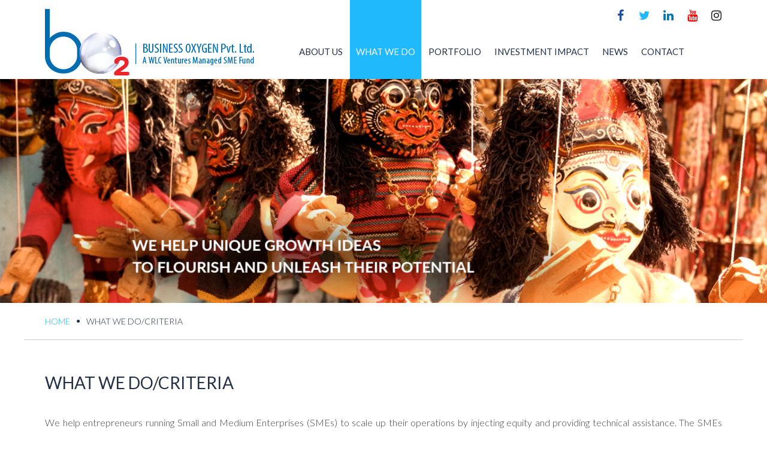

--- FILE ---
content_type: text/html; charset=UTF-8
request_url: https://bo2.com.np/what-we-docriteria/
body_size: 7676
content:
<!DOCTYPE html>
<html lang="en-US">
<head>
<meta charset="UTF-8">
<meta name="viewport" content="width=device-width, initial-scale=1">
<link rel="profile" href="http://gmpg.org/xfn/11">
<link rel="pingback" href="https://bo2.com.np/xmlrpc.php">

<title>WHAT WE DO/CRITERIA &#8211; Business Oxygen Pvt. Ltd</title>
<link rel='dns-prefetch' href='//s.w.org' />
<link rel="alternate" type="application/rss+xml" title="Business Oxygen Pvt. Ltd &raquo; Feed" href="https://bo2.com.np/feed/" />
<link rel="alternate" type="application/rss+xml" title="Business Oxygen Pvt. Ltd &raquo; Comments Feed" href="https://bo2.com.np/comments/feed/" />
		<script type="text/javascript">
			window._wpemojiSettings = {"baseUrl":"https:\/\/s.w.org\/images\/core\/emoji\/11\/72x72\/","ext":".png","svgUrl":"https:\/\/s.w.org\/images\/core\/emoji\/11\/svg\/","svgExt":".svg","source":{"concatemoji":"https:\/\/bo2.com.np\/wp-includes\/js\/wp-emoji-release.min.js?ver=88d9cab50e13f4681928de38b2e5532d"}};
			!function(e,a,t){var n,r,o,i=a.createElement("canvas"),p=i.getContext&&i.getContext("2d");function s(e,t){var a=String.fromCharCode;p.clearRect(0,0,i.width,i.height),p.fillText(a.apply(this,e),0,0);e=i.toDataURL();return p.clearRect(0,0,i.width,i.height),p.fillText(a.apply(this,t),0,0),e===i.toDataURL()}function c(e){var t=a.createElement("script");t.src=e,t.defer=t.type="text/javascript",a.getElementsByTagName("head")[0].appendChild(t)}for(o=Array("flag","emoji"),t.supports={everything:!0,everythingExceptFlag:!0},r=0;r<o.length;r++)t.supports[o[r]]=function(e){if(!p||!p.fillText)return!1;switch(p.textBaseline="top",p.font="600 32px Arial",e){case"flag":return s([55356,56826,55356,56819],[55356,56826,8203,55356,56819])?!1:!s([55356,57332,56128,56423,56128,56418,56128,56421,56128,56430,56128,56423,56128,56447],[55356,57332,8203,56128,56423,8203,56128,56418,8203,56128,56421,8203,56128,56430,8203,56128,56423,8203,56128,56447]);case"emoji":return!s([55358,56760,9792,65039],[55358,56760,8203,9792,65039])}return!1}(o[r]),t.supports.everything=t.supports.everything&&t.supports[o[r]],"flag"!==o[r]&&(t.supports.everythingExceptFlag=t.supports.everythingExceptFlag&&t.supports[o[r]]);t.supports.everythingExceptFlag=t.supports.everythingExceptFlag&&!t.supports.flag,t.DOMReady=!1,t.readyCallback=function(){t.DOMReady=!0},t.supports.everything||(n=function(){t.readyCallback()},a.addEventListener?(a.addEventListener("DOMContentLoaded",n,!1),e.addEventListener("load",n,!1)):(e.attachEvent("onload",n),a.attachEvent("onreadystatechange",function(){"complete"===a.readyState&&t.readyCallback()})),(n=t.source||{}).concatemoji?c(n.concatemoji):n.wpemoji&&n.twemoji&&(c(n.twemoji),c(n.wpemoji)))}(window,document,window._wpemojiSettings);
		</script>
		<style type="text/css">
img.wp-smiley,
img.emoji {
	display: inline !important;
	border: none !important;
	box-shadow: none !important;
	height: 1em !important;
	width: 1em !important;
	margin: 0 .07em !important;
	vertical-align: -0.1em !important;
	background: none !important;
	padding: 0 !important;
}
</style>
<link rel='stylesheet' id='contact-form-7-css'  href='https://bo2.com.np/wp-content/plugins/contact-form-7/includes/css/styles.css?ver=5.1.7' type='text/css' media='all' />
<link rel='stylesheet' id='business-oxygen-style-css'  href='https://bo2.com.np/wp-content/themes/business-oxygen/style.css?ver=1769027120' type='text/css' media='all' />
<link rel='stylesheet' id='fontawesome-css'  href='https:////maxcdn.bootstrapcdn.com/font-awesome/4.7.0/css/font-awesome.css?ver=88d9cab50e13f4681928de38b2e5532d' type='text/css' media='all' />
<link rel='stylesheet' id='fancybox-css'  href='https://bo2.com.np/wp-content/plugins/easy-fancybox/css/jquery.fancybox.min.css?ver=1.3.24' type='text/css' media='screen' />
<script type='text/javascript' src='https://bo2.com.np/wp-includes/js/jquery/jquery.js?ver=1.12.4'></script>
<script type='text/javascript' src='https://bo2.com.np/wp-includes/js/jquery/jquery-migrate.min.js?ver=1.4.1'></script>
<script type='text/javascript' src='https://bo2.com.np/wp-content/themes/business-oxygen/uikit/js/uikit.min.js?ver=88d9cab50e13f4681928de38b2e5532d'></script>
<link rel='https://api.w.org/' href='https://bo2.com.np/wp-json/' />
<link rel="EditURI" type="application/rsd+xml" title="RSD" href="https://bo2.com.np/xmlrpc.php?rsd" />
<link rel="wlwmanifest" type="application/wlwmanifest+xml" href="https://bo2.com.np/wp-includes/wlwmanifest.xml" /> 

<link rel="canonical" href="https://bo2.com.np/what-we-docriteria/" />
<link rel='shortlink' href='https://bo2.com.np/?p=17' />
<link rel="alternate" type="application/json+oembed" href="https://bo2.com.np/wp-json/oembed/1.0/embed?url=https%3A%2F%2Fbo2.com.np%2Fwhat-we-docriteria%2F" />
<link rel="alternate" type="text/xml+oembed" href="https://bo2.com.np/wp-json/oembed/1.0/embed?url=https%3A%2F%2Fbo2.com.np%2Fwhat-we-docriteria%2F&#038;format=xml" />
        <script>          // your javscript code goes		jQuery(document).ready(function($) {  		  $.fn.countTo = function (options) {		options = options || {};				return $(this).each(function () {			// set options for current element			var settings = $.extend({}, $.fn.countTo.defaults, {				from:            $(this).data('from'),				to:              $(this).data('to'),				speed:           $(this).data('speed'),				refreshInterval: $(this).data('refresh-interval'),				decimals:        $(this).data('decimals')			}, options);						// how many times to update the value, and how much to increment the value on each update			var loops = Math.ceil(settings.speed / settings.refreshInterval),				increment = (settings.to - settings.from) / loops;						// references & variables that will change with each update			var self = this,				$self = $(this),				loopCount = 0,				value = settings.from,				data = $self.data('countTo') || {};						$self.data('countTo', data);						// if an existing interval can be found, clear it first			if (data.interval) {				clearInterval(data.interval);			}			data.interval = setInterval(updateTimer, settings.refreshInterval);						// initialize the element with the starting value			render(value);						function updateTimer() {				value += increment;				loopCount++;								render(value);								if (typeof(settings.onUpdate) == 'function') {					settings.onUpdate.call(self, value);				}								if (loopCount >= loops) {					// remove the interval					$self.removeData('countTo');					clearInterval(data.interval);					value = settings.to;										if (typeof(settings.onComplete) == 'function') {						settings.onComplete.call(self, value);					}				}			}						function render(value) {				var formattedValue = settings.formatter.call(self, value, settings);				$self.html(formattedValue);			}		});	};		$.fn.countTo.defaults = {		from: 0,               // the number the element should start at		to: 0,                 // the number the element should end at		speed: 1000,           // how long it should take to count between the target numbers		refreshInterval: 100,  // how often the element should be updated		decimals: 0,           // the number of decimal places to show		formatter: formatter,  // handler for formatting the value before rendering		onUpdate: null,        // callback method for every time the element is updated		onComplete: null       // callback method for when the element finishes updating	};		function formatter(value, settings) {		return value.toFixed(settings.decimals);	}(jQuery);		function isElementVisible($elementToBeChecked){    var TopView = $(window).scrollTop();    var BotView = TopView + $(window).height();    var TopElement = $elementToBeChecked.offset().top;    var BotElement = TopElement + $elementToBeChecked.height();    return ((BotElement <= BotView) && (TopElement >= TopView));}jQuery(function ($) {  // custom formatting example  $('.count-number').data('countToOptions', {	formatter: function (value, options) {	  return value.toFixed(options.decimals).replace(/\B(?=(?:\d{3})+(?!\d))/g, ',');	}  });    $( ".count-number" ).each(function() {    isOnView = isElementVisible($(this));        if(isOnView && !$(this).hasClass('Starting')){           $(this).addClass('Starting');           $('.timer').each(count);        }    });    $(window).scroll(function () {    $( ".count-number" ).each(function() {    isOnView = isElementVisible($(this));        if(isOnView && !$(this).hasClass('Starting')){           $(this).addClass('Starting');           $('.timer').each(count);        }    });});            function count(options) {	var $this = $(this);	options = $.extend({}, options || {}, $this.data('countToOptions') || {});	$this.countTo(options);  }});});		          </script>    		<style type="text/css">.recentcomments a{display:inline !important;padding:0 !important;margin:0 !important;}</style>
		<link rel="icon" href="https://bo2.com.np/wp-content/uploads/2016/08/cropped-logo-bo2-site-32x32.png" sizes="32x32" />
<link rel="icon" href="https://bo2.com.np/wp-content/uploads/2016/08/cropped-logo-bo2-site-192x192.png" sizes="192x192" />
<link rel="apple-touch-icon-precomposed" href="https://bo2.com.np/wp-content/uploads/2016/08/cropped-logo-bo2-site-180x180.png" />
<meta name="msapplication-TileImage" content="https://bo2.com.np/wp-content/uploads/2016/08/cropped-logo-bo2-site-270x270.png" />
</head>

<body class="page-template-default page page-id-17">
<div id="page" class="site">
	<a class="skip-link screen-reader-text" href="#content">Skip to content</a>

	<header id="masthead" class="site-header" role="banner">
		
		<div class="site-header uk-container uk-container-center" style="position: relative;">
		<div class="top-social-icons">
				
			<a href="https://www.facebook.com/bo2nepal/" class="fb-icon" target="blank"><i class="fa fa-facebook"></i></a>
			<a href="https://twitter.com/bo2nepal" class="twitter-icon" target="blank"><i class="fa fa-twitter"></i></a>
			<a href="https://www.linkedin.com/company/businessoxygen-bo2/" class="linkedin-icon" target="blank"><i class="fa fa-linkedin"></i></a>
			<a href="https://www.youtube.com/channel/UC3jzE728aabl3B5nIvlB1Ow" class="youtube-icon" target="blank"><i class="fa fa-youtube"></i></a>
			<a href="https://www.instagram.com/bo2nepal/?hl=en" class="instagram-icon" target="blank"><i class="fa fa-instagram"></i></a>
			
	</div>
		<div class="site-branding">
		<div class="uk-width-small-1-1 uk-width-medium-1-3 uk-float-left uk-margin-top">
				<h1 class="site-title"><a href="https://bo2.com.np/" title="Business Oxygen Pvt. Ltd" rel="home">
			<img src="https://bo2.com.np/wp-content/uploads/2016/07/logo-bo2.png"  alt="" />
		</a></h1>
				
			
		</div><!-- .site-branding -->
		<div class="right-header uk-width-small-1-1 uk-width-large-2-3 uk-float-left" >
		<div class="navigation-main">
		<nav id="site-navigation" class="main-navigation uk-container uk-container-center uk-width-1-1" role="navigation">
		<div class="main-menu">
			<button class="menu-toggle" aria-controls="primary-menu" aria-expanded="false">Primary Menu</button>
			<div class="menu-menu-1-container"><ul id="primary-menu" class="menu"><li id="menu-item-48" class="menu-item menu-item-type-custom menu-item-object-custom menu-item-has-children menu-item-48"><a href="#">ABOUT US</a>
<ul class="sub-menu">
	<li id="menu-item-34" class="menu-item menu-item-type-post_type menu-item-object-page menu-item-34"><a href="https://bo2.com.np/about-us/">ABOUT US</a></li>
	<li id="menu-item-35" class="menu-item menu-item-type-post_type menu-item-object-page menu-item-35"><a href="https://bo2.com.np/board-of-directors/">BOARD OF DIRECTORS</a></li>
	<li id="menu-item-184" class="menu-item menu-item-type-post_type menu-item-object-page menu-item-184"><a href="https://bo2.com.np/advisory-committee/">Advisory Committee</a></li>
	<li id="menu-item-41" class="menu-item menu-item-type-post_type menu-item-object-page menu-item-41"><a href="https://bo2.com.np/investment-committee/">INVESTMENT COMMITTEE</a></li>
	<li id="menu-item-46" class="menu-item menu-item-type-post_type menu-item-object-page menu-item-46"><a href="https://bo2.com.np/team/">TEAM</a></li>
	<li id="menu-item-36" class="menu-item menu-item-type-post_type menu-item-object-page menu-item-36"><a href="https://bo2.com.np/career/">CAREER</a></li>
</ul>
</li>
<li id="menu-item-49" class="menu-item menu-item-type-custom menu-item-object-custom current-menu-ancestor current-menu-parent menu-item-has-children menu-item-49"><a href="#">WHAT WE DO</a>
<ul class="sub-menu">
	<li id="menu-item-47" class="menu-item menu-item-type-post_type menu-item-object-page current-menu-item page_item page-item-17 current_page_item menu-item-47"><a href="https://bo2.com.np/what-we-docriteria/">WHAT WE DO/CRITERIA</a></li>
	<li id="menu-item-45" class="menu-item menu-item-type-post_type menu-item-object-page menu-item-45"><a href="https://bo2.com.np/sme/">SME</a></li>
</ul>
</li>
<li id="menu-item-50" class="menu-item menu-item-type-custom menu-item-object-custom menu-item-has-children menu-item-50"><a href="#">PORTFOLIO</a>
<ul class="sub-menu">
	<li id="menu-item-40" class="menu-item menu-item-type-post_type menu-item-object-page menu-item-40"><a href="https://bo2.com.np/industries/">INDUSTRIES</a></li>
	<li id="menu-item-175" class="menu-item menu-item-type-taxonomy menu-item-object-category menu-item-175"><a href="https://bo2.com.np/./investment-made/">INVESTMENTS MADE</a></li>
</ul>
</li>
<li id="menu-item-605" class="menu-item menu-item-type-custom menu-item-object-custom menu-item-has-children menu-item-605"><a href="#">INVESTMENT IMPACT</a>
<ul class="sub-menu">
	<li id="menu-item-607" class="menu-item menu-item-type-post_type menu-item-object-page menu-item-607"><a href="https://bo2.com.np/impact-outlook/">IMPACT OUTLOOK</a></li>
	<li id="menu-item-895" class="menu-item menu-item-type-post_type menu-item-object-page menu-item-895"><a href="https://bo2.com.np/impact-brochure/">IMPACT BROCHURE</a></li>
	<li id="menu-item-606" class="menu-item menu-item-type-post_type_archive menu-item-object-impact_videos menu-item-606"><a href="https://bo2.com.np/impact_videos/">IMPACT VIDEOS</a></li>
</ul>
</li>
<li id="menu-item-51" class="menu-item menu-item-type-custom menu-item-object-custom menu-item-has-children menu-item-51"><a href="#">News</a>
<ul class="sub-menu">
	<li id="menu-item-104" class="menu-item menu-item-type-taxonomy menu-item-object-category menu-item-104"><a href="https://bo2.com.np/./news/">NEWS</a></li>
	<li id="menu-item-102" class="menu-item menu-item-type-taxonomy menu-item-object-category menu-item-102"><a href="https://bo2.com.np/./in-the-press/">IN THE PRESS</a></li>
	<li id="menu-item-103" class="menu-item menu-item-type-taxonomy menu-item-object-category menu-item-103"><a href="https://bo2.com.np/./interesting-articles/">ARTICLES</a></li>
</ul>
</li>
<li id="menu-item-37" class="menu-item menu-item-type-post_type menu-item-object-page menu-item-37"><a href="https://bo2.com.np/contact/">CONTACT</a></li>
</ul></div>		</div>
		</nav><!-- #site-navigation -->
		</div>
		
		
		</div>
		
		</div>
	</div>
	</header><!-- #masthead -->

	<div id="content" class="site-content">

	<div id="primary" class="content-area">
	<img src="https://bo2.com.np/wp-content/uploads/2016/07/inside_banner_whatwedo.png" class="banner-img">
<div class="uk-margin-large-bottom bcrumbs uk-container uk-container-center">
		<ul id="breadcrumbs" class="breadcrumbs"><li class="item-home"><a class="bread-link bread-home" href="https://bo2.com.np" title="HOME">HOME</a></li><li class="separator separator-home"> &#x25cf; </li><li class="item-current item-17"><strong class="bread-current bread-17"> WHAT WE DO/CRITERIA</strong></li></ul>	</div>
		<main id="main" class="site-main" role="main">
			<div class=" uk-container uk-container-center">
			
<article id="post-17" class="post-17 page type-page status-publish has-post-thumbnail hentry tag-what-we-do">
	<header class="entry-header">
		<h1 class="entry-title">WHAT WE DO/CRITERIA</h1>	</header><!-- .entry-header -->

	<div class="entry-content">
		<p>We help entrepreneurs running Small and Medium Enterprises (SMEs) to scale up their operations by injecting equity and providing technical assistance. The SMEs need to have enterprise value and a track record before we can commence doing business with them.</p>
<h4>A Glimpse</h4>
<ul>
<li>A Private Equity (SME Venture) Impact Fund</li>
<li>Investments form IFC of the World Bank, UK Aid’s DFID, and Climate Investment Funds (international partners) and WLC Ventures (the local partner)</li>
<li>Can invest up to 49% of total equity.</li>
<li>Invests from US $500,000 to US $ 1,000,000</li>
<li>No collateral required.</li>
<li>No interest to be paid.</li>
<li>4-5 years funding with ‘harvest period’ of 6 months.</li>
<li>IRR – minimum 20%</li>
</ul>
<h4>What It Is Not?</h4>
<p>Not a Grant nor Subsidised Funding.</p>
<h4>Basic Qualification</h4>
<ul>
<li>Your business should not be in the IFC’s exclusion list of industries.</li>
<li>FDI industry Compliant (Not in the government negative list of industries)</li>
<li>You should not have a negative history with any government authority.</li>
</ul>
<h4>SME Basic Criteria</h4>
<p>Company must respect any 2 of the followings:</p>
<ul>
<li>Company should have &lt; 50 staff.</li>
<li>Annual turnover must be &lt; US$ 3M.</li>
<li>Company should have &lt; US$ 3M assets.</li>
</ul>
<h4>Basic Criteria</h4>
<h4>Operations</h4>
<ul>
<li>Your company must be registered with the CRO as public or private limited company.</li>
<li>Preferably it should be in operation for at least two years; or</li>
<li>It can be a new venture which is a part of an old business in operation for over two years.</li>
</ul>
<h4>Accounts</h4>
<ul>
<li>Preferably, your company should not have double books of accounts.</li>
<li>If you do then you should be able to convert to a single book; and</li>
<li>There should be a set of books showing actual data of previous years.</li>
</ul>
<h4>Loans</h4>
<ul>
<li>Preferably, your company shouldn’t have bank loans; or</li>
<li>Loans should be repaid by the time of investment.</li>
<li>In some cases, BO2 investment maybe used for loan repayment as long as other basic criteria are not contravened.</li>
</ul>
<h4>Development Impact</h4>
<p>Investment should be utilised for growth</p>
<ul>
<li>Top or bottom line.</li>
</ul>
<h4>Social impact</h4>
<ul>
<li>New jobs are created.</li>
<li>Total absence of child labour.</li>
<li>Adhere to government standards and governance.</li>
</ul>
<h4>Environmental impact</h4>
<ul>
<li>Investments must be climate friendly.</li>
<li>Recycling and reusing.</li>
</ul>
<h4>Investment Process</h4>
<h4>Eight-step Mode</h4>
<ul>
<li>Project Concept Note</li>
<li>Full Application</li>
<li>Preliminary Review</li>
<li>Client Visit</li>
<li>Preliminary Evaluation</li>
<li>Due Diligence Review</li>
<li>Investment Report</li>
<li>Evaluation by the Investment Committee of BO2.</li>
</ul>
<h4>Exclusive Benefits</h4>
<ul>
<li>Access to world-class expert advice of our national and international team members.</li>
<li>Availability of interest free technical assistance fund to improve gaps in your business.</li>
<li>Gateway to the rich network of the WBG and WLC to grow your business in Nepal and internationally.</li>
</ul>
<h4>About White Lotus Centre</h4>
<p>White Lotus Centre Pvt. Ltd (WLC) offers world-class SMART management, advisory and consulting services on Private Sector Development and Public Communications. The team comprises of bankers and development experts with experience in entrepreneurship development and SME financing internationally.</p>
<p>WLC contributes towards knowledge building and is a practice hub for private sector development in Nepal.</p>
	</div><!-- .entry-content -->

	</article><!-- #post-## -->
			<div id="relatedpages"><h3 class="moresection">MORE ON THIS SECTION</h3><ul><li><div class="relatedcontent"><i class="fa fa-angle-right"></i><a href="https://bo2.com.np/sme/" rel="bookmark" title="SME">SME</a></div></li></ul></div>			</div>
			
		</main><!-- #main -->
	</div><!-- #primary -->


	</div><!-- #content -->

	<footer id="colophon" class="site-footer" role="contentinfo">
		<div class="site-info uk-container uk-container-center uk-grid">
			
			<div class="uk-width-1-3 footer-grid uk-text-center">
				<a class="sq-btn" href="/bo2_form.doc">Download <br/>Application Form</a><br/>
				<p class="uk-text-center uk-margin-right">BO2 is now fully invested and committed and is close for further investments. Please stay tuned for another fund in the near future.</p>
			</div>
			<div class="uk-width-1-3 footer-grid">
			<ul class="footer-list">
				<li>Gha 3/1, Jhamsikhel, Lalitpur 3, Nepal</li>
				<li>T : 977 (1) 5428519, 5428494, 5449451</li>
				<li>F : 977 (1) 5428461</li>
				<li>E : info@bo2.com.np</li>
				<li>W : www.bo2.com.np</li>
			</ul>
			</div>
			<div class="uk-width-1-3 footer-grid social-icons">
			<a href="https://www.facebook.com/bo2nepal/" class="fb-icon" target="blank"><i class="fa fa-facebook"></i></a>
			<a href="https://twitter.com/bo2nepal" class="twitter-icon" target="blank"><i class="fa fa-twitter"></i></a>
			<a href="https://www.linkedin.com/company/businessoxygen-bo2/" class="linkedin-icon" target="blank"><i class="fa fa-linkedin"></i></a>
			<a href="https://www.youtube.com/channel/UC3jzE728aabl3B5nIvlB1Ow" class="youtube-icon" target="blank"><i class="fa fa-youtube"></i></a>
			<a href="https://www.instagram.com/bo2nepal/?hl=en" class="instagram-icon" target="blank"><i class="fa fa-instagram"></i></a>
			</div>
			
			
		</div><!-- .site-info -->
		
	</footer><!-- #colophon -->
	<div id="last-bottom">&nbsp;</div>
</div><!-- #page -->




<script type='text/javascript'>
/* <![CDATA[ */
var wpcf7 = {"apiSettings":{"root":"https:\/\/bo2.com.np\/wp-json\/contact-form-7\/v1","namespace":"contact-form-7\/v1"}};
/* ]]> */
</script>
<script type='text/javascript' src='https://bo2.com.np/wp-content/plugins/contact-form-7/includes/js/scripts.js?ver=5.1.7'></script>
<script type='text/javascript' src='https://bo2.com.np/wp-content/themes/business-oxygen/js/navigation.js?ver=20151215'></script>
<script type='text/javascript' src='https://bo2.com.np/wp-content/themes/business-oxygen/js/skip-link-focus-fix.js?ver=20151215'></script>
<script type='text/javascript' src='https://bo2.com.np/wp-content/plugins/easy-fancybox/js/jquery.fancybox.min.js?ver=1.3.24'></script>
<script type='text/javascript'>
var fb_timeout, fb_opts={'overlayShow':true,'hideOnOverlayClick':true,'showCloseButton':true,'margin':20,'centerOnScroll':true,'enableEscapeButton':true,'autoScale':true };
if(typeof easy_fancybox_handler==='undefined'){
var easy_fancybox_handler=function(){
jQuery('.nofancybox,a.wp-block-file__button,a.pin-it-button,a[href*="pinterest.com/pin/create"],a[href*="facebook.com/share"],a[href*="twitter.com/share"]').addClass('nolightbox');
/* IMG */
var fb_IMG_select='a[href*=".jpg"]:not(.nolightbox,li.nolightbox>a),area[href*=".jpg"]:not(.nolightbox),a[href*=".jpeg"]:not(.nolightbox,li.nolightbox>a),area[href*=".jpeg"]:not(.nolightbox),a[href*=".png"]:not(.nolightbox,li.nolightbox>a),area[href*=".png"]:not(.nolightbox)';
jQuery(fb_IMG_select).addClass('fancybox image');
var fb_IMG_sections=jQuery('.gallery,.wp-block-gallery,.tiled-gallery,.wp-block-jetpack-tiled-gallery');
fb_IMG_sections.each(function(){jQuery(this).find(fb_IMG_select).attr('rel','gallery-'+fb_IMG_sections.index(this));});
jQuery('a.fancybox,area.fancybox,li.fancybox a').each(function(){jQuery(this).fancybox(jQuery.extend({},fb_opts,{'transitionIn':'elastic','easingIn':'easeOutBack','transitionOut':'elastic','easingOut':'easeInBack','opacity':false,'hideOnContentClick':false,'titleShow':false,'titlePosition':'over','titleFromAlt':true,'showNavArrows':true,'enableKeyboardNav':true,'cyclic':false}))});
/* Inline */
jQuery('a.fancybox-inline,area.fancybox-inline,li.fancybox-inline a').each(function(){jQuery(this).fancybox(jQuery.extend({},fb_opts,{'type':'inline','autoDimensions':true,'scrolling':'no','easingIn':'easeOutBack','easingOut':'easeInBack','opacity':false,'hideOnContentClick':false,'titleShow':false}))});};
jQuery('a.fancybox-close').on('click',function(e){e.preventDefault();jQuery.fancybox.close()});
};
var easy_fancybox_auto=function(){setTimeout(function(){jQuery('#fancybox-auto').trigger('click')},1000);};
jQuery(easy_fancybox_handler);jQuery(document).on('post-load',easy_fancybox_handler);
jQuery(easy_fancybox_auto);
</script>
<script type='text/javascript' src='https://bo2.com.np/wp-content/plugins/easy-fancybox/js/jquery.easing.min.js?ver=1.4.1'></script>
<script type='text/javascript' src='https://bo2.com.np/wp-content/plugins/easy-fancybox/js/jquery.mousewheel.min.js?ver=3.1.13'></script>
<script type='text/javascript' src='https://bo2.com.np/wp-includes/js/wp-embed.min.js?ver=88d9cab50e13f4681928de38b2e5532d'></script>

</body>
</html>


--- FILE ---
content_type: text/css
request_url: https://bo2.com.np/wp-content/themes/business-oxygen/style.css?ver=1769027120
body_size: 6375
content:
/*
Theme Name: Business Oxygen
Theme URI: http://underscores.me/
Author: Underscores.me
Author URI: http://underscores.me/
Description: Description
Version: 1.0.0
License: GNU General Public License v2 or later
License URI: http://www.gnu.org/licenses/gpl-2.0.html
Text Domain: business-oxygen
Tags:

This theme, like WordPress, is licensed under the GPL.
Use it to make something cool, have fun, and share what you've learned with others.

Business Oxygen is based on Underscores http://underscores.me/, (C) 2012-2016 Automattic, Inc.
Underscores is distributed under the terms of the GNU GPL v2 or later.

Normalizing styles have been helped along thanks to the fine work of
Nicolas Gallagher and Jonathan Neal http://necolas.github.com/normalize.css/
*/
@import url(https://fonts.googleapis.com/css?family=Lato:400,300,700,700italic,400italic,300italic);
@import url('uikit/css/uikit.min.css');

/*--------------------------------------------------------------
>>> TABLE OF CONTENTS:
----------------------------------------------------------------
# Normalize
# Typography
# Elements
# Forms
# Navigation
	## Links
	## Menus
# Accessibility
# Alignments
# Clearings
# Widgets
# Content
	## Posts and pages
	## Comments
# Infinite scroll
# Media
	## Captions
	## Galleries
--------------------------------------------------------------*/

/*--------------------------------------------------------------
# Normalize
--------------------------------------------------------------*/
html {
	font-family: 'Lato', sans-serif;
	-webkit-text-size-adjust: 100%;
	-ms-text-size-adjust:     100%;
}

body {
	margin: 0;
}

article,
aside,
details,
figcaption,
figure,
footer,
header,
main,
menu,
nav,
section,
summary {
	display: block;
}

audio,
canvas,
progress,
video {
	display: inline-block;
	vertical-align: baseline;
}

audio:not([controls]) {
	display: none;
	height: 0;
}

[hidden],
template {
	display: none;
}

a {
	background-color: transparent;
}

a:active,
a:hover {
	outline: 0;
}

abbr[title] {
	border-bottom: 1px dotted;
}

b,
strong {
	font-weight: bold;
}

dfn {
	font-style: italic;
}

h1 {
	font-size: 2em;
	/*margin: 0.67em 0;*/
	margin:0;
}

mark {
	background: #ff0;
	color: #000;
}

small {
	font-size: 80%;
}

sub,
sup {
	font-size: 75%;
	line-height: 0;
	position: relative;
	vertical-align: baseline;
}

sup {
	top: -0.5em;
}

sub {
	bottom: -0.25em;
}

img {
	border: 0;
}

svg:not(:root) {
	overflow: hidden;
}

figure {
	margin: 1em 0;
}

hr {
	box-sizing: content-box;
	height: 0;
}

pre {
	overflow: auto;
}

code,
kbd,
pre,
samp {
	font-family: monospace, monospace;
	font-size: 1em;
}

button,
input,
optgroup,
select,
textarea {
	color: inherit;
	font: inherit;
	margin: 0;
}

button {
	overflow: visible;
}

button,
select {
	text-transform: none;
}

button,
html input[type="button"],
input[type="reset"],
input[type="submit"] {
	-webkit-appearance: button;
	cursor: pointer;
}

button[disabled],
html input[disabled] {
	cursor: default;
}

button::-moz-focus-inner,
input::-moz-focus-inner {
	border: 0;
	padding: 0;
}

input {
	line-height: normal;
}

input[type="checkbox"],
input[type="radio"] {
	box-sizing: border-box;
	padding: 0;
}

input[type="number"]::-webkit-inner-spin-button,
input[type="number"]::-webkit-outer-spin-button {
	height: auto;
}

input[type="search"]::-webkit-search-cancel-button,
input[type="search"]::-webkit-search-decoration {
	-webkit-appearance: none;
}

fieldset {
	border: 1px solid #c0c0c0;
	margin: 0 2px;
	padding: 0.35em 0.625em 0.75em;
}

legend {
	border: 0;
	padding: 0;
}

textarea {
	overflow: auto;
}

optgroup {
	font-weight: bold;
}

table {
	border-collapse: collapse;
	border-spacing: 0;
}

td,
th {
	padding: 0;
}

/*--------------------------------------------------------------
# Typography
--------------------------------------------------------------*/
body,
button,
input,
select,
textarea {
	color: #404040;
	font-family: 'Lato', sans-serif;
	font-size: 16px;
	font-size: 1rem;
	line-height: 1.5;
}

h1,
h2,
h3,
h4,
h5,
h6 {
	clear: both;
}

p {
	margin-bottom: 1.5em;
	font-size:16px;
	line-height:22px;
	font-weight:300;
	text-align:justify;
}

dfn,
cite,
em,
i {
	font-style: italic;
}

blockquote {
	margin: 0 1.5em;
}

address {
	margin: 0 0 1.5em;
}

pre {
	background: #eee;
	font-family: "Courier 10 Pitch", Courier, monospace;
	font-size: 15px;
	font-size: 0.9375rem;
	line-height: 1.6;
	margin-bottom: 1.6em;
	max-width: 100%;
	overflow: auto;
	padding: 1.6em;
}

code,
kbd,
tt,
var {
	font-family: Monaco, Consolas, "Andale Mono", "DejaVu Sans Mono", monospace;
	font-size: 15px;
	font-size: 0.9375rem;
}

abbr,
acronym {
	border-bottom: 1px dotted #666;
	cursor: help;
}

mark,
ins {
	background: #fff9c0;
	text-decoration: none;
}

big {
	font-size: 125%;
}

/*--------------------------------------------------------------
# Elements
--------------------------------------------------------------*/
html {
	box-sizing: border-box;
}

*,
*:before,
*:after { /* Inherit box-sizing to make it easier to change the property for components that leverage other behavior; see http://css-tricks.com/inheriting-box-sizing-probably-slightly-better-best-practice/ */
	box-sizing: inherit;
}

body {
	background: #fff; /* Fallback for when there is no custom background color defined. */
}

blockquote:before,
blockquote:after,
q:before,
q:after {
	content: "";
}

blockquote,
q {
	quotes: "" "";
}

hr {
	background-color: #ccc;
	border: 0;
	height: 1px;
	margin-bottom: 1.5em;
}

ul,
ol {
	margin: 0 0 1.5em 3em;
}

ul {
	list-style: disc;
}

ol {
	list-style: decimal;
}

li > ul,
li > ol {
	margin-bottom: 0;
	margin-left: 1.5em;
}

dt {
	font-weight: bold;
}

dd {
	margin: 0 1.5em 1.5em;
}

img {
	height: auto; /* Make sure images are scaled correctly. */
	max-width: 100%; /* Adhere to container width. */
}

table {
	margin: 0 0 1.5em;
	width: 100%;
}

/*--------------------------------------------------------------
# Forms
--------------------------------------------------------------*/
button,
input[type="button"],
input[type="reset"],
input[type="submit"] {
	border: 1px solid;
	border-color: #ccc #ccc #bbb;
	border-radius: 3px;
	background: #e6e6e6;
	box-shadow: inset 0 1px 0 rgba(255, 255, 255, 0.5), inset 0 15px 17px rgba(255, 255, 255, 0.5), inset 0 -5px 12px rgba(0, 0, 0, 0.05);
	color: rgba(0, 0, 0, .8);
	font-size: 12px;
	font-size: 0.75rem;
	line-height: 1;
	padding: .6em 1em .4em;
	text-shadow: 0 1px 0 rgba(255, 255, 255, 0.8);
}

button:hover,
input[type="button"]:hover,
input[type="reset"]:hover,
input[type="submit"]:hover {
	border-color: #ccc #bbb #aaa;
	box-shadow: inset 0 1px 0 rgba(255, 255, 255, 0.8), inset 0 15px 17px rgba(255, 255, 255, 0.8), inset 0 -5px 12px rgba(0, 0, 0, 0.02);
}

button:focus,
input[type="button"]:focus,
input[type="reset"]:focus,
input[type="submit"]:focus,
button:active,
input[type="button"]:active,
input[type="reset"]:active,
input[type="submit"]:active {
	border-color: #aaa #bbb #bbb;
	box-shadow: inset 0 -1px 0 rgba(255, 255, 255, 0.5), inset 0 2px 5px rgba(0, 0, 0, 0.15);
}

input[type="text"],
input[type="email"],
input[type="url"],
input[type="password"],
input[type="search"],
input[type="number"],
input[type="tel"],
input[type="range"],
input[type="date"],
input[type="month"],
input[type="week"],
input[type="time"],
input[type="datetime"],
input[type="datetime-local"],
input[type="color"],
textarea {
	color: #666;
	border: 1px solid #ccc;
	border-radius: 3px;
	padding: 3px;
}

select {
	border: 1px solid #ccc;
}

input[type="text"]:focus,
input[type="email"]:focus,
input[type="url"]:focus,
input[type="password"]:focus,
input[type="search"]:focus,
input[type="number"]:focus,
input[type="tel"]:focus,
input[type="range"]:focus,
input[type="date"]:focus,
input[type="month"]:focus,
input[type="week"]:focus,
input[type="time"]:focus,
input[type="datetime"]:focus,
input[type="datetime-local"]:focus,
input[type="color"]:focus,
textarea:focus {
	color: #111;
}

textarea {
	width: 100%;
}

/*--------------------------------------------------------------
# Navigation
--------------------------------------------------------------*/
/*--------------------------------------------------------------
## Links
--------------------------------------------------------------*/
a {
	color: royalblue;
}

a:visited {
	color: purple;
}

a:hover,
a:focus,
a:active {
	color: midnightblue;
}

a:focus {
	outline: thin dotted;
}

a:hover,
a:active {
	outline: 0;
}

/*--------------------------------------------------------------
## Menus
--------------------------------------------------------------*/
.main-navigation {
	clear: both;
	display: block;
	float: left;
	width: 100%;
}

.main-navigation ul {
	display: none;
	list-style: none;
	margin: 0;
	padding-left: 0;

}

.main-navigation li {
	float: left;
	position: relative;
	margin-left:2px;
}
.main-navigation li a{
padding:75px 10px 35px;
color:#233148;
font-weight:400;
text-transform:uppercase;

}
.main-navigation li:hover a{
color:#fff;
}

.main-navigation ul ul{

	border-top:2px solid #fff;
	border-left:none;
}

.main-navigation li:hover{
			background:#20BAFC;

			}
.main-navigation a {
	display: block;
	text-decoration: none;
	font-size:15px;
}

.main-navigation ul ul {
	box-shadow: 0 3px 3px rgba(0, 0, 0, 0.2);
	float: left;
	position: absolute;
	top: 132px;
	left: -999em;
	z-index: 99999;
	background:#20BAFC;
}
.main-navigation ul ul li  {
margin-left:0;
}

.main-navigation ul ul ul {
	left: -999em;
	top: 0;
}

.main-navigation ul ul a {
	width: 250px;
	padding:10px 20px;

}

.main-navigation ul ul li {

}

.main-navigation li:hover > a,
.main-navigation li.focus > a {
}

.main-navigation ul ul :hover > a,
.main-navigation ul ul .focus > a {
background:#233148;
}

.main-navigation ul ul a:hover,
.main-navigation ul ul a.focus {
}

.main-navigation ul li:hover > ul,
.main-navigation ul li.focus > ul {
	left: auto;
}

.main-navigation ul ul li:hover > ul,
.main-navigation ul ul li.focus > ul {
	left: 100%;
	background:#20BAFC;
}

.main-navigation .current_page_item > a,
.main-navigation .current-menu-item > a,
.main-navigation .current_page_ancestor > a,
.main-navigation .current-menu-ancestor > a {
	background:#20BAFC;
	color:#fff;
}

.main-navigation ul ul .current-menu-item > a{
	background:#233148;
	color:#fff;
}

/* Small menu. */
.menu-toggle,
.main-navigation.toggled ul {
	display: block;
}

@media screen and (min-width: 37.5em) {
	.menu-toggle {
		display: none;
	}
	.main-navigation ul {
		display: block;
	}
}
@media screen and (max-width: 37.5em) {
	.right-header{margin:10px 0;}
	.main-navigation li{float:none;}
	.main-navigation li a{padding:15px 10px;}
	.main-navigation ul ul{top:52px;}

}

.site-main .comment-navigation,
.site-main .posts-navigation,
.site-main .post-navigation {
	margin: 0 0 1.5em;
	overflow: hidden;
}

.comment-navigation .nav-previous,
.posts-navigation .nav-previous,
.post-navigation .nav-previous {
	float: left;
	width: 50%;
}

.comment-navigation .nav-next,
.posts-navigation .nav-next,
.post-navigation .nav-next {
	float: right;
	text-align: right;
	width: 50%;
}

/*--------------------------------------------------------------
# Accessibility
--------------------------------------------------------------*/
/* Text meant only for screen readers. */
.screen-reader-text {
	clip: rect(1px, 1px, 1px, 1px);
	position: absolute !important;
	height: 1px;
	width: 1px;
	overflow: hidden;
}

.screen-reader-text:focus {
	background-color: #f1f1f1;
	border-radius: 3px;
	box-shadow: 0 0 2px 2px rgba(0, 0, 0, 0.6);
	clip: auto !important;
	color: #21759b;
	display: block;
	font-size: 14px;
	font-size: 0.875rem;
	font-weight: bold;
	height: auto;
	left: 5px;
	line-height: normal;
	padding: 15px 23px 14px;
	text-decoration: none;
	top: 5px;
	width: auto;
	z-index: 100000; /* Above WP toolbar. */
}

/* Do not show the outline on the skip link target. */
#content[tabindex="-1"]:focus {
	outline: 0;
}

/*--------------------------------------------------------------
# Alignments
--------------------------------------------------------------*/
.alignleft {
	display: inline;
	float: left;
	margin-right: 1.5em;
}

.alignright {
	display: inline;
	float: right;
	margin-left: 1.5em;
}

.aligncenter {
	clear: both;
	display: block;
	margin-left: auto;
	margin-right: auto;
}

/*--------------------------------------------------------------
# Clearings
--------------------------------------------------------------*/
.clear:before,
.clear:after,
.entry-content:before,
.entry-content:after,
.comment-content:before,
.comment-content:after,
.site-header:before,
.site-header:after,
.site-content:before,
.site-content:after,
.site-footer:before,
.site-footer:after {
	content: "";
	display: table;
	table-layout: fixed;
}

.clear:after,
.entry-content:after,
.comment-content:after,
.site-header:after,
.site-content:after,
.site-footer:after {
	clear: both;
}

/*--------------------------------------------------------------
# Widgets
--------------------------------------------------------------*/
.widget {
	margin: 0 0 1.5em;
}

/* Make sure select elements fit in widgets. */
.widget select {
	max-width: 100%;
}

/*--------------------------------------------------------------
# Content
--------------------------------------------------------------*/
/*--------------------------------------------------------------
## Posts and pages
--------------------------------------------------------------*/
.sticky {
	display: block;
}

.hentry {
	margin: 0 0 1.5em;
}

.byline,
.updated:not(.published) {
	display: none;
}

.single .byline,
.group-blog .byline {
	display: inline;
}

.page-content,
.entry-content,
.entry-summary {
	margin: 2.5em 0 0;
}

.page-links {
	clear: both;
	margin: 0 0 1.5em;
}

/*--------------------------------------------------------------
## Comments
--------------------------------------------------------------*/
.comment-content a {
	word-wrap: break-word;
}

.bypostauthor {
	display: block;
}

/*--------------------------------------------------------------
# Infinite scroll
--------------------------------------------------------------*/
/* Globally hidden elements when Infinite Scroll is supported and in use. */
.infinite-scroll .posts-navigation, /* Older / Newer Posts Navigation (always hidden) */
.infinite-scroll.neverending .site-footer { /* Theme Footer (when set to scrolling) */
	display: none;
}

/* When Infinite Scroll has reached its end we need to re-display elements that were hidden (via .neverending) before. */
.infinity-end.neverending .site-footer {
	display: block;
}

/*--------------------------------------------------------------
# Media
--------------------------------------------------------------*/
.page-content .wp-smiley,
.entry-content .wp-smiley,
.comment-content .wp-smiley {
	border: none;
	margin-bottom: 0;
	margin-top: 0;
	padding: 0;
}

/* Make sure embeds and iframes fit their containers. */
embed,
iframe,
object {
	max-width: 100%;
}

/*--------------------------------------------------------------
## Captions
--------------------------------------------------------------*/
.wp-caption {
	margin-bottom: 1.5em;
	max-width: 100%;
}

.wp-caption img[class*="wp-image-"] {
	display: block;
	margin-left: auto;
	margin-right: auto;
}

.wp-caption .wp-caption-text {
	margin: 0.8075em 0;
}

.wp-caption-text {
	text-align: center;
}

/*--------------------------------------------------------------
## Galleries
--------------------------------------------------------------*/
.gallery {
	margin-bottom: 1.5em;
}

.gallery-item {
	display: inline-block;
	text-align: center;
	vertical-align: top;
	width: 100%;
}

.gallery-columns-2 .gallery-item {
	max-width: 50%;
}

.gallery-columns-3 .gallery-item {
	max-width: 33.33%;
}

.gallery-columns-4 .gallery-item {
	max-width: 25%;
}

.gallery-columns-5 .gallery-item {
	max-width: 20%;
}

.gallery-columns-6 .gallery-item {
	max-width: 16.66%;
}

.gallery-columns-7 .gallery-item {
	max-width: 14.28%;
}

.gallery-columns-8 .gallery-item {
	max-width: 12.5%;
}

.gallery-columns-9 .gallery-item {
	max-width: 11.11%;
}

.gallery-caption {
	display: block;
}


.banner-img{width:100%;}
.publication_logo{
	text-align: center;
padding-bottom: 30px;
border-bottom: 1px solid #ccc;
margin-bottom: 30px;
}
h1, h2, h3, h4, h5, h6{font-family:"Lato", sans-serif;}
h1{color:#233148;}
h2{font-size:32px; font-weight:700; line-height:42px; color:#233148; font-family:"Lato", sans-serif;}
.frontpage-block{padding-bottom:80px;}
.frontpage-block p, .fpage-bgblock p{font-size:20px; font-weight:300; width:750px; margin:25px auto; line-height:26px;}
.btn{border-radius:40px; padding:8px 50px; font-size:18px; margin-top:15px; display:inline-block;}
a.btn-blue{border:2px solid #20BAFC; color:#20BAFC;}
a.btn-blue:hover{background:#20BAFC; color:#fff; text-decoration:none;}
a.btn-white{border:2px solid #fff; color:#fff;}
a.btn-white:hover{background:#fff; color:#20BAFC; text-decoration:none;}
.blocks{margin-bottom:80px; border-bottom:1px solid #ccc; padding-bottom:80px;}
.fpage-bgblock{background:url('images/home-portfolio.jpg') no-repeat; background-size: 100% 100%;height:425px;  padding:80px 0;}
.fpage-bgblock h2, .fpage-bgblock p{color:#fff;}

.media-block{margin-top:50px;}
.media-block .news-fp .news-details{background:#F2F5F7; padding:25px 25px 25px;  position:relative}
.media-block .news-fp .news-details p{font-size:16px; font-weight:400; line-height:26px;}
.media-block .news-fp .news-details .btn-news{bottom:30px; position:absolute; left: 0;
    right: 0;
    margin-left: auto;
    margin-right: auto;}

.media-block .news-fp .news-details h2{font-size:18px; line-height:26px;}
.media-block .news-fp .news-details h2 a{color:#39f;}
.media-block .news-fp .news-details p{width:auto; margin:15px auto; line-height:24px;}
.media-block .news-fp  img{width:100%; border:1px solid #F2F5F7;}

.exitsuccess{display:inline-block; background:#d32c46; color:#fff; padding:5px 10px;}
.exitsuccess-grid{display:inline-block; background:#d32c46; color:#fff; padding:5px 10px;position:absolute;top:0;left:0;}
.exitbackground{
    position:absolute;
    z-index:0;
    background:white;
    display:block;
    top: 20%;
	left: 20%;
}
.exitbackground-fancybox{
	position:absolute;
	z-index:-1;
	background:white;
	display:block;
	top: 20%;
left: 20%;
opacity:0.5;
}
.inv-content{
    position:relative;
    z-index:1;
}
.bg-text
{
    color:#d32c46;;
    font-size:40px;
    transform:rotate(340deg);
    -webkit-transform:rotate(340deg);
	font-weight:bold;
	opacity:0.35;
	line-height:40px;
	text-transform:uppercase;
	text-align:center;
	border:1px solid #d32c46;
	padding:20px;
}

ul#primary-menu{float:left;}
.site-footer{margin-top:80px; border-top:1px solid #ccc; padding:50px 0;}
.footer-grid {border-right:1px solid #ccc;}
.footer-grid:last-child{border-right:none;}

a.sq-btn{border:1px solid #20BAFC; border-radius:5px; padding:10px; color:#20BAFC; display:inline-block; font-size:18px; line-height:20px; text-transform:uppercase;}
.sq-btn:hover{background:#20BAFC; color:#fff; text-decoration:none;}
ul.footer-list{list-style:none; margin:0; padding:0; font-size:16px; font-weight:300; color:#233148;}
#last-bottom{background:#20BAFC; height:11px; line-height:4px; font-weight:4px;}
.footer-grid a.fb-icon, .footer-grid a.twitter-icon, .footer-grid a.linkedin-icon, .footer-grid a.youtube-icon, .footer-grid a.instagram-icon {background:#1f4e9b; height:45px; width:45px; display:block; border-radius:50px; text-align:center; float:left; margin-left:15px; }

.footer-grid a.twitter-icon {background:#20BAFC;}
.footer-grid a.linkedin-icon {background:#0077b5;}
.footer-grid a.youtube-icon {background:#ff0000;}
.footer-grid a.instagram-icon {background:#231f20;}
.footer-grid a.fb-icon:hover{background:#fff; border:1px solid #1f4e9b;}
.footer-grid a.twitter-icon:hover{background:#fff; border:1px solid #20BAFC;}
.footer-grid a.youtube-icon:hover{background:#fff; border:1px solid #ff0000;}
.footer-grid a.linkedin-icon:hover{background:#fff; border:1px solid #0077b5;}
.footer-grid a.instagram-icon:hover{background:#fff; border:1px solid #231f20;}
.footer-grid a.fb-icon:hover i.fa-facebook{color:#1f4e9b;}
.footer-grid a.twitter-icon:hover i.fa-twitter{color:#20BAFC;}
.footer-grid a.linkedin-icon:hover i.fa-linkedin{color:#0077b5;}
.footer-grid a.youtube-icon:hover i.fa-youtube{color:#ff0000;}
.footer-grid a.instagram-icon:hover i.fa-instagram{color:#231f20;}
.footer-grid i{font-size:30px; line-height:45px; color:#fff;}
.footer-grid i.fa-twitter{font-size:28px;}
.footer-grid i.fa-linkedin{font-size:28px;}
.footer-grid.social-icons {margin-top:30px;}

.top-social-icons { position:absolute; right:20px; z-index:1000; padding:10px;}
.top-social-icons a.fb-icon, .top-social-icons a.twitter-icon,
.top-social-icons a.linkedin-icon, .top-social-icons a.youtube-icon,
.top-social-icons a.instagram-icon {height:30px; width:30px; display:block; text-align:center; float:left; margin-left:10px; font-size:20px; line-height:30px; }
.top-social-icons a.fb-icon{color:#1f4e9b;}
.top-social-icons a.twitter-icon {color:#20BAFC;}
.top-social-icons a.linkedin-icon {color:#0077b5;}
.top-social-icons a.youtube-icon {color:#ff0000;}
.top-social-icons a.instagram-icon {color:#231f20;}
.top-social-icons a.fb-icon:hover{background:#fff; border:1px solid #1f4e9b;}
.top-social-icons a.twitter-icon:hover{background:#fff; border:1px solid #20BAFC;}
.top-social-icons a.youtube-icon:hover{background:#fff; border:1px solid #ff0000;}
.top-social-icons a.linkedin-icon:hover{background:#fff; border:1px solid #0077b5;}
.top-social-icons a.instagram-icon:hover{background:#fff; border:1px solid #231f20;}
.top-social-icons a.fb-icon:hover i.fa-facebook{color:#1f4e9b;}
.top-social-icons a.twitter-icon:hover i.fa-twitter{color:#20BAFC;}
.top-social-icons a.linkedin-icon:hover i.fa-linkedin{color:#0077b5;}
.top-social-iconsd a.youtube-icon:hover i.fa-youtube{color:#ff0000;}
.top-social-icons a.instagram-icon:hover i.fa-instagram{color:#231f20;}

.bcrumbs {
border-bottom:1px solid #ccc;

}
	#breadcrumbs{
    list-style:none;
    margin:20px 0;
    overflow:hidden;
	padding-left:0;
	font-size:12px;
}

#breadcrumbs li{
    display:inline-block;
    vertical-align:middle;
    margin-right:10px;
}
#breadcrumbs li a{color:#20BAFC; font-size:14px;}
#breadcrumbs li a:hover{text-decoration:none; color:#233248;}
#breadcrumbs li strong{font-weight:300; color:#233148;  font-size:14px;}

#breadcrumbs .separator{
    font-size:12px;
    font-weight:100;
    color:#233148;
}

ul{
	margin-left:0; padding-left:15px; color:#233148; font-size:16px; font-weight:300;

}
strong{font-weight:400;}
em{color:#233148;}
h3{font-size:20px; font-weight:700; color:#233148; line-height:26px;}
h3.moresection{font-size:18px; font-weight:400; border-bottom:1px solid #C0C6C9; line-height:65px;}
.relatedcontent a{font-size:17px; font-weight:400; line-height:40px; color:#20BAFC;}
.relatedcontent a:hover{color:#233148; text-decoration:none;}

#relatedpages {margin-top:80px;}
#relatedpages ul{list-style:none; padding:0;}
#relatedpages ul li i{padding-right:5px; font-size:24px; color:#C0C6C9;}
h4{margin-bottom:5px;}
h5{font-size:16px; font-weight:400; color:#233148; margin-bottom:5px; }
h5 a{color:#233148!important;}
h5 a:hover{text-decoration:none;}

.directors-grid .director-details, .listing-grid .director-details{padding-left:0; margin-right:75px;}
.news-grid .news-lists {padding-left:0; padding-right:30px; margin-bottom:30px;}
.news-lists .news-details{background:#F2F5F7; padding:20px 20px 80px;  position:relative}
.news-lists .news-details .btn-news{bottom:30px; position:absolute; left: 0; right: 0; margin-left: 20px; margin-right: auto;}
.news-lists .news-details .btn-news a.btn-blue{ padding:5px 35px; font-size:16px;}
.news-lists .news-details .btn-news a.btn-blue:hover{color:#fff;}

.news-lists .news-details h3{min-height:110px;}
.int-articles h3{padding-bottom:20px; clear:both;}
.int-articles img{margin-bottom:40px;}

.full-news a{color:#20BAFC; border:2px solid #20BAFC; border-radius:50px; padding:10px 15px; font-weight:400; font-size:16px; display:inline-block; margin-bottom:40px; }
.full-news a:hover{background:#20BAFC; color:#fff; text-decoration:none;}
.full-news a:hover i{color:#fff;}
.full-news i{padding-right:5px; font-size:22px; color:#20BAFC;}
.articlepage-image{width:60%; float:left; padding:15px 30px 30px 0;}
.date-news{font-size:14px; color:#233148; font-weight:300;}
.date-news.page-date{padding:10px 0; font-weight:300; font-size:16px;}
.newspage-image {padding-bottom:30px;}
.image-place{background:#fff; height:175px;  display: inline-block; position: relative; width:100%;}
.image-place img{max-height: 100%; max-width: 100%; padding:10px; width: auto; height: auto; position: absolute; top: 0; bottom: 0; left: 0; right: 0; margin: auto;}
.director-details p, .listing-grid .director-details p{margin-top:0px;}
.listing-grid{margin-bottom:75px;}
h5.team-head{margin-bottom:20px;}

input[type="text"], input[type="email"], input[type="url"], input[type="password"], input[type="search"], input[type="number"], input[type="tel"], input[type="range"], input[type="date"], input[type="month"], input[type="week"], input[type="time"], input[type="datetime"], input[type="datetime-local"], input[type="color"], textarea{padding:6px; border-radius:0; color:#4F4F4F;  width:640px; border:1px solid #C0C6C9;}

input[type="file"]:focus, input[type="file"]:active, input[type="file"]:hover{background:#fff;}

input:focus, input:hover{border:1px solid #233148;}


::-webkit-input-placeholder {
   color:#C4C4C4;
   background:#F2F5F7;
}

:-moz-placeholder { /* Firefox 18- */
   color:#C4C4C4;
   background:#F2F5F7;
}

::-moz-placeholder {  /* Firefox 19+ */
   color:#C4C4C4;
   background:#F2F5F7;
}

:-ms-input-placeholder {
   color:#C4C4C4;
background:#F2F5F7;
}

input:focus::-webkit-input-placeholder, input:hover::-webkit-input-placeholder, textarea:focus::-webkit-input-placeholder, textarea:hover::-webkit-input-placeholder { color:transparent; background:#fff; }
input:focus:-moz-placeholder, input:hover:-moz-placeholder, textarea:focus:-moz-placeholder, textarea:hover:-moz-placeholder  { color:transparent; background:#fff; } /* FF 4-18 */
input:focus::-moz-placeholder, input:hover::-moz-placeholder, textarea:focus::-moz-placeholder, textarea:hover::-moz-placeholder { color:transparent; background:#fff; } /* FF 19+ */
input:focus:-ms-input-placeholder, input:hover:-ms-input-placeholder, textarea:focus:-ms-input-placeholder, textarea:hover:-ms-input-placeholder { color:transparent; background:#fff; } /* IE 10+ */

input[type="submit"]{border:none; background:#20BAFC; box-shadow:none; color:#fff; padding:10px 40px; text-transform:uppercase; text-shadow:none; font-size:14px; font-weight:400;}
input[type="submit"]:hover{background:#233148; box-shadow:none;}

.contact-det  p{line-height:30px;}
.form-contact p{margin-top:0!important;}



.col_half { width: 49%; }
.col_third { width: 32%; }
.col_fourth { width: 23.5%; }
.col_fifth { width: 18.4%; }
.col_sixth { width: 15%; }
.col_three_fourth { width: 74.5%;}
.col_twothird{ width: 66%;}
.col_half,
.col_third,
.col_twothird,
.col_fourth,
.col_three_fourth,
.col_fifth{
	position: relative;
	display:inline;
	display: inline-block;
	float: left;
	margin-right: 2%;
	margin-bottom: 20px;
}
.end { margin-right: 0 !important; }
/* Column Grids End */

.wrapper { width: 100%; margin: 0 auto 30px; position: relative;}
.counter { padding: 20px 0;}
.count-title { font-size: 50px; font-weight: normal;  margin-top: 25px; margin-bottom: 0; text-align: center; }
p.count-text { font-size: 14px; font-weight: normal;  margin-top: 10px; margin-bottom: 0; text-align: center; color:#fff; width:auto;}
.count-text.fp{color:#333;}
.fa-3x { margin: 0 auto; float: none; display: table; color: #20BAFC; }
.counter .fa{display:table;}
figcaption h2{margin:0 30px; font-weight:800; background:rgba(255,255,255,0.75); font-size:32px; padding:15px; line-height:40px; color:#002c5f!important;}

h1.counterpage{font-weight: bolder; font-size: 3rem; border-bottom: 1px solid #ccc; padding-bottom: 30px; color:#fff;}
.impact-text{font-weight: lighter; font-size: 28px; margin:0 50px;}
h2.timer{color:#fff;}
h2.timer.fp{color:#333;}
.counter span{font-weight:bold; font-size:1.25em;}
.video-block{background:#ededed;}
h3.videos-head{font-weight:normal; font-size:24px; color:#343738;  padding-bottom: 20px; border-bottom: 1px solid #ccc; display:inline-block;}

.pagination{text-align:center; margin-top:2rem;}
.pagination span, .pagination .inactive{background:#3399ff;margin-right:0.25rem; padding:5px 10px; color:#fff; border:1px solid #3399ff;}
.pagination span.current{background:#fff; border:1px solid #3399ff; color:#3399ff;}
.pagination .inactive:hover{background:#66ccff; border:1px solid #66ccff;}
